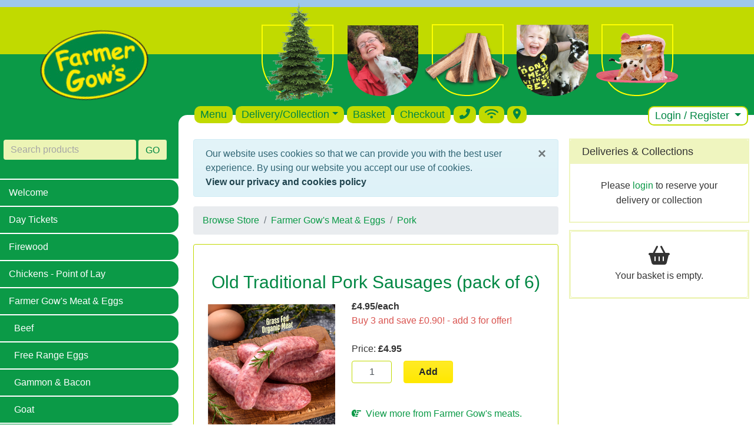

--- FILE ---
content_type: text/html; charset=utf-8
request_url: https://www.farmergows.co.uk/p/Pork_Sausages_Old_Traditional/f8d0566aeae6491797bf74d0b6bc5762/
body_size: 13787
content:
<!DOCTYPE HTML>
<html lang="en-gb">
	<head>
        <meta name="viewport" content="width=device-width, initial-scale=1, shrink-to-fit=no">
        <!-- Google tag (gtag.js) -->
<script async src="https://www.googletagmanager.com/gtag/js?id=AW-1019626003"></script>
<script>
  window.dataLayer = window.dataLayer || [];
  function gtag(){dataLayer.push(arguments);}
  gtag('js', new Date());
  gtag('config', 'G-FXJ3G5BD58');
  gtag('config', 'AW-1019626003');

  function gtag_report_conversion_call() {   
    gtag('event', 'conversion', {
         'send_to': 'AW-1019626003/X5X1CN6T5MEbEJOEmeYD'
    });
    return true;
  }
</script>
        
		<title>Buy Old Traditional Pork Sausages (pack of 6) - Farmer Gow&#39;s</title>    
        <meta name="description" content="Farmer Gow&#39;s Tamworth pork reared slowly and gently to maximise texture and flavour.  6 large Pork Sausages with Salt &amp; Pepper.  Allergens - Mustard, Gluten, Sulphites and Celery.  Ingredients - 70% Water salt, pepper, wheat flour, seasoning dextrose, yeast extract, Antioxidant E301, Preservative E221.">
        <link rel="canonical" href="/p/Old_Traditional_Pork_Sausages_pack_of_6/f8d0566aeae6491797bf74d0b6bc5762/">
        <script src="/media/jquery-min.js?v3.5.1"></script>
        <script src="/media/popper-min.js?v1.16.1"></script>
		<script src="/media/bootstrap-min.js?v4.6.0"></script>
        <script src="/media/lazyload.js?v1.9.7"></script>
		<script src="/media/fc.js?v29-7-18"></script>
		<link href="https://fonts.googleapis.com/css?family=Baloo" rel="stylesheet">
        <link rel="stylesheet" href="/media/styles.css?v4.6.2.23">
        
        <script defer src="/media/fontawesome-all-min.js?v6.6.0"></script>

        <!-- Favicon -->
        <link rel="apple-touch-icon" sizes="180x180" href="/media/apple-touch-icon.png">
        <link rel="icon" type="image/png" sizes="32x32" href="/media/favicon-32x32.png">
        <link rel="icon" type="image/png" sizes="16x16" href="/media/favicon-16x16.png">
        <link rel="manifest" href="/media/site.webmanifest">
        <link rel="mask-icon" href="/media/safari-pinned-tab.svg" color="#04944c">
        <link rel="shortcut icon" href="/media/favicon.ico">
        <meta name="msapplication-TileColor" content="#00a300">
        <meta name="msapplication-config" content="/media/browserconfig.xml">
        <meta name="theme-color" content="#ffffff">
        <!-- END Favicon -->

        

<script type='application/ld+json'>
    {
        "@context":"https://schema.org",
        "@type":"WebSite",
        "@id":"https://www.farmergows.co.uk/#website",
        "url":"https://www.farmergows.co.uk",
        "name":"Farmer Gow\u0027s",
        "potentialAction":{
            "@type":"SearchAction",
            "target":"https://www.farmergows.co.uk/search/?q={search_term_string}",
            "query-input":"required name=search_term_string"
        }
    }
</script>
        
        



<script type='application/ld+json'>
    {
        "@context":"https://schema.org",
        "@type":"Organization",
        "@id":"https://www.farmergows.co.uk/#organization",
        "name":"Farmer Gow\u0027s",
        "logo":"https://www.farmergows.co.uk/media/fg_logo.jpg",
        "url":"https://www.farmergows.co.uk",
        "sameAs":[
            "https://www.facebook.com/FarmerGows/",
            "https://www.instagram.com/farmergows/",
            "https://x.com/farmergow"]
    }
</script> 

        
    
    <script type="application/ld+json">
        {
            "@context": "https://schema.org/",
            "@type": "Product",
            "name": "Old Traditional Pork Sausages (pack of 6)",
            "image": "https://www.farmergows.co.uk/imglib/4f0b52e0-0440-47a3-ab19-e0a86c330bc7/350_0/Old_Traditional_Pork_Sausages_pack_of_6_.png",
            "sku": "f8d0566a-eae6-4917-97bf-74d0b6bc5762",
             "description": "Farmer Gow\u0027s Tamworth pork reared slowly and gently to maximise texture and flavour.\n\n6 large Pork Sausages with Salt \u0026 Pepper.\n\nAllergens - Mustard, Gluten, Sulphites and Celery.\n\nIngredients - 70% Water salt, pepper, wheat flour, seasoning dextrose, yeast extract, Antioxidant E301, Preservative E221.",
            
            
                "offers": {
                    "@type": "Offer",
                    "priceCurrency": "GBP",
                    
                        "price": "4.95",
                    
                    "availability": "https://schema.org/InStock",
                    "url": "https://www.farmergows.co.uk/p/Old_Traditional_Pork_Sausages_pack_of_6/f8d0566aeae6491797bf74d0b6bc5762/",
                    "seller": {
                        "@type": "Organization",
                        "name": "Farmer Gow\u0027s",
                        "url": "https://www.farmergows.co.uk"
                    }
                }
            
            
                
            
            
                ,"brand": {
                    "@type": "Organization",
                    "name": "Farmer Gow\u0027s meats"
                }
            
        }
    </script>
        

    </head>
	<body>
        
    <header>
    <!-- desktop header -->
    <div class="container-xxl fg-banner-bg d-none d-xl-block">
        <div class="row">
            <div class="col-lg-6 col-left">
                <a href="/"><img class="fg-logo-img d-block mx-auto" src="/media/fg-logo.png" alt="Farmer Gow&#39;s"></a>
                <div class="fg-menu-white-space-left">&nbsp;</div>
            </div>
            <div class="col">
                <div class="fg-navbar">
                    <div class="fg-banner-images"> <!-- images in header on desktop screens -->
                        <img class="img-fluid d-block mx-auto" src="/media/topban.png" alt="">
                    </div>

                    <!-- shopping desktop menu -->
                    <div role="navigation" aria-label="Shopping">
                        <ul class="d-none d-xl-flex nav nav-pills fg-nav-pills justify-content-start mb-1 text-big">
                            <li class="nav-item"><a class="nav-link" href="/shop/">Menu</a></li>
                            
                                <li class="nav-item dropdown">
                                    <a class="nav-link dropdown-toggle" id="deliveryDropdownDsk" data-toggle="dropdown" href="#" role="button" aria-haspopup="true" aria-expanded="false">Delivery/Collection</a>
                                    <div class="dropdown-menu" aria-labelledby="deliveryDropdownDsk">
                                        <a class="dropdown-item" href="/delivery/">Choose Delivery or Collection</a>
                                        <a class="dropdown-item" href="/deliveryinfo/">Delivery/Collection Info</a>
                                        <a class="dropdown-item" href="/postcodechecker/">Postcode Checker</a>
                                    </div>
                                </li>
                                <li class="nav-item"><a class="nav-link" href="/basket/">Basket</a></li>
                                <li class="nav-item"><a class="nav-link" href="/checkout/">Checkout</a></li>
                            
                            <li class="nav-item"><a class="nav-link" href="#" data-toggle="tooltip" data-placement="bottom" title="07714 455 400"><i class="fa-solid fa-phone-flip"></i></a></li>
                            
                            <li class="nav-item"><a class="nav-link" href="#" data-toggle="tooltip" data-placement="bottom" data-html="true" title="Free on-site Wi-Fi<br>&quot;Farmer Gow's Guests&quot;"><i class="fa-solid fa-wifi"></i></a></li>
                            
                            <li class="nav-item"><a class="nav-link" href="/howtofindus/"><i class="fa-solid fa-location-dot"></i></a></li>
                            
                                <li class="nav-item dropdown ml-auto fg-nav-login"><a href="#" class="nav-link dropdown-toggle" data-toggle="dropdown">Login / Register&nbsp;<span class="caret"></span></a>
                                    <div class="dropdown-menu" role="menu">
                                        <a class="dropdown-item" href="/login/">Login</a>
                                        <a class="dropdown-item" href="/register">Register</a>
                                    </div>
                                </li>
                            
                        
                        </ul>
                    </div><!-- end navbar for desktops  -->
                </div>
                <div class="fg-menu-white-space">&nbsp;</div>    <!-- Plugs holes in white space under menu  -->
            </div>
        </div>
    </div>

    <!-- Smartphone and Tablets menu  -->
    
    <nav class="d-flex d-xl-none navbar navbar-expand-xl navbar-dark fg-navbar-mobile">
        <a class="navbar-brand pl-2 py-0 logo-image-smartphone-link" href="/"><img class="fg-logo-img-mobile img-fluid" src="/media/fg-logo.png" alt="Farmer Gow&#39;s"></a>
        <button class="navbar-toggler p-2 mr-2 menu-button-mobile" type="button" data-toggle="collapse" data-target="#navbarSupportedContent" aria-controls="navbarSupportedContent" aria-expanded="false" aria-label="Toggle navigation">
        <span>Menu&nbsp;&nbsp;<i class="fas fa-bars"></i></span>
        </button>
            
        <div class="collapse navbar-collapse fg-nav-border-top mt-2" id="navbarSupportedContent">
            <div class="fg-search">	
                <form class="form" method="get" action="/search/">
                    <div class="row form-group fg-form-group">
                        <div class="col fg-search-text">
                            <input class="form-control fg-input border border-lg-0 border-primary" type="text" name="q" placeholder="Search products"  aria-label="Search products">
                        </div>
                        <div class="col-6 col-sm-8 col-md-12 col-lg-6 fg-search-button">
                            <button class="btn btn-fg-go border border-lg-0 border-primary" type="submit">GO</button>
                        </div>
                    </div>
                </form>
            </div>
            <ul class="navbar-nav mr-auto">
                <li class="nav-item dropdown">
                    <a class="nav-link dropdown-toggle" id="welcomeDropdownMob" data-toggle="dropdown" href="#" role="button" aria-haspopup="true" aria-expanded="false">Welcome</a>
                    <div class="dropdown-menu" aria-labelledby="welcomeDropdownMob">
                        <a class="dropdown-item" href="/">Welcome</a>
                        <a class="dropdown-item" href="/news/">Our News!</a>
                        <a class="dropdown-item" href="/photos/">Photo gallery</a>
                        <a class="dropdown-item" href="/howtofindus/">How to find us</a>
                        <a class="dropdown-item" href="/contact/">Contact</a>
                        <a class="dropdown-item" href="/charitycomplimentarytickets/">Charity</a>
                        <a class="dropdown-item" href="/jobopportunities/">Job Opportunities</a>
                        <a class="dropdown-item" href="/workexperience/">Work Experience</a>
                    </div>
                </li>
                
                    
                        <li class="nav-item dropdown">
                            <a class="nav-link dropdown-toggle" id="11b88a11-de8b-409a-982f-559629381218" data-toggle="dropdown" href="#" role="button" aria-haspopup="true" aria-expanded="false">Day Tickets</a>
                            <div class="dropdown-menu" aria-labelledby="11b88a11-de8b-409a-982f-559629381218">
                                <a class="dropdown-item" href="/c/Day-Tickets/">Day Tickets</a>
                                
                                
                                <a class="dropdown-item" href="/images/">Photo gallery</a>
                                
                                <a class="dropdown-item" href="/c/WinterOnTheFarm/">Winter on the Farm</a><a class="dropdown-item" href="/c/Refreshments/">Refreshments</a><a class="dropdown-item" href="/c/Farm-Animal-Workshops/">2-hour Farm Animal Workshops</a><a class="dropdown-item" href="/c/Day-Tickets-collect-on-arrival/">Book Day Tickets, collect on arrival</a><a class="dropdown-item" href="/c/Gift-Vouchers/">Gift Vouchers</a><a class="dropdown-item" href="/c/Membership_Passes/a83e69e99ab94cdab84a4abe4f362d80/">Membership Passes</a><a class="dropdown-item" href="/c/Lamb-Cuddles-Oxfordshire-in-February-Mar/">Lamb Cuddles Oxfordshire - February &amp; March</a><a class="dropdown-item" href="/c/Mothers-Day-Sat-14-to-Sun-15-Mar/">Mother&#39;s Day Oxfordshire ~ Sat 14 &amp; Sun 15 Mar</a><a class="dropdown-item" href="/c/Easter-Eggstravaganza/">Easter Eggstravaganza - Fri 27 Mar to Sun 12 Apr</a><a class="dropdown-item" href="/c/Spring-on-the-Farm-May-and-June/">Spring on the Farm</a><a class="dropdown-item" href="/c/Fathers-Day-Sat15-and-Sun16-June/">Father&#39;s Day Oxfordshire ~ Sat 20 &amp; Sun 21 June</a><a class="dropdown-item" href="/c/Summer-Farm-Fun-school-holidays/">Summer School Holidays - Thu 24 Jul to Tue 2 Sep</a><a class="dropdown-item" href="/c/Harvest_Festival_Sun_28th_Sep/1ee4db72ffa143b1af884009bc17c27d/">Harvest Festival - Sun 28th Sep</a><a class="dropdown-item" href="/c/Autumn-Adventures-Sep-to-Nov/">Autumn Adventures</a>
                                
                            </div>
                        </li>
                    
                
                    
                        <li class="nav-item dropdown">
                            <a class="nav-link dropdown-toggle" id="8d76d6cf-0dba-4da0-840b-1c8e0f423dbf" data-toggle="dropdown" href="#" role="button" aria-haspopup="true" aria-expanded="false">Firewood</a>
                            <div class="dropdown-menu" aria-labelledby="8d76d6cf-0dba-4da0-840b-1c8e0f423dbf">
                                <a class="dropdown-item" href="/c/firewood/">Firewood</a>
                                
                                <a class="dropdown-item" href="/c/Order-Load-of-Logs/">Order - Load of Logs</a><a class="dropdown-item" href="/c/Order-Bags-of-Logs/">Order - Bags of Logs</a><a class="dropdown-item" href="/c/Order-Bags-of-Kindling/">Order - Bags of Kindling</a>
                                
                            </div>
                        </li>
                    
                
                    
                        
                            <li class="nav-item"><a class="nav-link" href="/c/Chickens-Point-of-Lay/">Chickens - Point of Lay</a></li>
                        
                    
                
                    
                        <li class="nav-item dropdown">
                            <a class="nav-link dropdown-toggle" id="4e7d16ad-dcdc-4a99-a46f-135794fe316b" data-toggle="dropdown" href="#" role="button" aria-haspopup="true" aria-expanded="false">Farmer Gow&#39;s Meat &amp; Eggs</a>
                            <div class="dropdown-menu" aria-labelledby="4e7d16ad-dcdc-4a99-a46f-135794fe316b">
                                <a class="dropdown-item" href="/c/Farmer-Gows-Meat-and-Eggs/">Farmer Gow&#39;s Meat &amp; Eggs</a>
                                
                                <a class="dropdown-item" href="/c/Farmer-Gow-Beef/">Beef</a><a class="dropdown-item" href="/c/Free-Range-Eggs/">Free Range Eggs</a><a class="dropdown-item" href="/c/Farmer-Gows-Gammon/">Gammon &amp; Bacon</a><a class="dropdown-item" href="/c/Goat-diced-sausages-burgers/">Goat</a><a class="dropdown-item" href="/c/Farmer-Gows-Lamb/">Lamb</a><a class="dropdown-item" href="/c/Farmer-Gows-Pork/">Pork</a><a class="dropdown-item" href="/c/Sausages_Sausagemeat/2c8b92e94e8542838ae022978abfc6a2/">Sausages &amp; Sausagemeat</a><a class="dropdown-item" href="/c/Joints_Steaks/742d9f7d34fe41e4a8f1b88bd6833af3/">Joints &amp; Steaks</a><a class="dropdown-item" href="/c/Burgers/c8040e7a833c498a94057ded7b472060/">Burgers</a><a class="dropdown-item" href="/c/Gluten_Free/530c101c531748bc98549c2599fccf6b/">Gluten Free</a>
                                
                            </div>
                        </li>
                    
                
                    
                        <li class="nav-item dropdown">
                            <a class="nav-link dropdown-toggle" id="1330ba07-591e-494b-94df-2b207bdad9bd" data-toggle="dropdown" href="#" role="button" aria-haspopup="true" aria-expanded="false">Refreshments</a>
                            <div class="dropdown-menu" aria-labelledby="1330ba07-591e-494b-94df-2b207bdad9bd">
                                <a class="dropdown-item" href="/c/Refreshment/">Refreshments</a>
                                
                                <a class="dropdown-item" href="/c/Food-4-Children/">Food for Children</a><a class="dropdown-item" href="/c/Order-a-Burger/">Burgers</a><a class="dropdown-item" href="/c/Order-a-Hot-Dog/">Hot Dogs</a><a class="dropdown-item" href="/c/Order-a-Filled-Roll/">Filled Rolls</a><a class="dropdown-item" href="/c/Order-Eggs-and-Toast/">Eggs &amp; Toast</a><a class="dropdown-item" href="/c/Order-Gluten-Free-Meals/">Gluten Free</a><a class="dropdown-item" href="/c/Snacks-Crips-Chocolate-Cakes-Biscuits/">Crisps, Chocolate, Cakes, Biscuits, Muffins</a><a class="dropdown-item" href="/c/Food-for-Babies-and-Toddler/">Food for Babies &amp; Toddlers</a><a class="dropdown-item" href="/c/Order-a-Hot-Drink/">Hot drinks</a><a class="dropdown-item" href="/c/Order-a-Cold-Drink/">Cold drinks</a>
                                
                            </div>
                        </li>
                    
                
                    
                        <li class="nav-item dropdown">
                            <a class="nav-link dropdown-toggle" id="53560375-6ee0-44b8-a91c-e3e12cff4a78" data-toggle="dropdown" href="#" role="button" aria-haspopup="true" aria-expanded="false">Farm Shop</a>
                            <div class="dropdown-menu" aria-labelledby="53560375-6ee0-44b8-a91c-e3e12cff4a78">
                                <a class="dropdown-item" href="/c/FarmShop/">Farm Shop</a>
                                
                                <a class="dropdown-item" href="/c/Toys_for_Children/87fe042507c74291b51eff89f612e38b/">Toys for Children</a><a class="dropdown-item" href="/c/Preserves/">Preserves</a><a class="dropdown-item" href="/c/Country-Creation/">Country Creations</a><a class="dropdown-item" href="/c/East-of-India/">East of India</a><a class="dropdown-item" href="/c/Mugs_Jugs_Bowls/24efdde6136c40e496dfd0f29c6d531a/">Mugs, Jugs &amp; Bowls</a><a class="dropdown-item" href="/c/Puzzles_Jigsaws/e9626e415655403abcf0f93ab279d927/">Puzzles &amp; Jigsaws</a><a class="dropdown-item" href="/c/Soap_Lip_Balms/b18bec87ba7049a1acce143a670f104e/">Soap &amp; Lip Balms</a><a class="dropdown-item" href="/c/Stationary_Cards_Notebooks/49bf4cbff3b2496e95e098663f3ede04/">Stationary, Cards &amp; Notebooks</a><a class="dropdown-item" href="/c/Pachamama/c1153a2ef03f42f3b2b2c8bd67a5e677/">Pachamama</a><a class="dropdown-item" href="/c/Wild_Birds_Feeds/3e4b88f0e0ea42c6923970c17e1b7e3c/">Wild Birds &amp; Feeds</a><a class="dropdown-item" href="/c/Ornaments/db84a401db024eb2be9d5ed86e8102d0/">Ornaments</a><a class="dropdown-item" href="/c/Candles/b288562b231049599e31b73bd8d99195/">Candles</a><a class="dropdown-item" href="/c/Paintings_Prints/7239018bd3ff4924b9df2672c950f605/">Paintings &amp; Prints</a><a class="dropdown-item" href="/c/Outdoor_Camping/a03ab467a3104122a36cb8481ba20535/">Outdoor &amp; Camping</a><a class="dropdown-item" href="/c/Christmas_Meats/8e377d85c4084ede9ec2ffaa13e2a77b/">Christmas Meats</a><a class="dropdown-item" href="/c/Toys-for-Children-at-Easter/">Toys for Children at Easter</a><a class="dropdown-item" href="/c/Christmas_Gifts_Decorations/15c1b1928d304126a1da8532524d64d5/">Christmas Gifts &amp; Decorations</a>
                                
                            </div>
                        </li>
                    
                
                    
                        <li class="nav-item dropdown">
                            <a class="nav-link dropdown-toggle" id="eca620c9-db45-43bd-8fad-6b61b29a80c1" data-toggle="dropdown" href="#" role="button" aria-haspopup="true" aria-expanded="false">Birthday Parties for Children</a>
                            <div class="dropdown-menu" aria-labelledby="eca620c9-db45-43bd-8fad-6b61b29a80c1">
                                <a class="dropdown-item" href="/c/Birthday-Parties-for-Children/">Birthday Parties for Children</a>
                                
                                <a class="dropdown-item" href="/c/Party_Extras/6d10a6f9c857410ba0134351dbfb1d32/">Party Extras</a>
                                
                                
                                <a class="dropdown-item" href="/mobilefarm/">Mobile Farm Party</a>
                                
                            </div>
                        </li>
                    
                
                    
                        
                            <li class="nav-item dropdown">
                                <a class="nav-link dropdown-toggle" id="schoolsDropdownMob" data-toggle="dropdown" href="#" role="button" aria-haspopup="true" aria-expanded="false">Education</a>
                                <div class="dropdown-menu" aria-labelledby="schoolsDropdownMob">
                                    <a class="dropdown-item" href="/c/SchoolTrips/">Education - Day Trips &amp; Mobile Farm</a>
                                    <a class="dropdown-item" href="/education/funatthefarm/">Fun at the Farm</a>
                                    <a class="dropdown-item" href="/education/farmanimals/">Farm Animals</a>
                                    <a class="dropdown-item" href="/education/farmanimals/gallery/">Photo Gallery</a>
                                    <a class="dropdown-item" href="/education/farmanimals/kipper/">Kipper at Farmer Gow's</a>
                                    <a class="dropdown-item" href="/education/farmanimalsandgrowingfoodwithfish/">Farm Animals and Growing Food with Fish</a>
                                    <a class="dropdown-item" href="/education/growyourfood/">Grow Your Food</a>
                                    <a class="dropdown-item" href="/education/windsolarenergy/">Wind &amp; Solar Energy</a>
                                    <a class="dropdown-item" href="/education/mobilefarm/">Mobile Farm</a>
                                    <a class="dropdown-item" href="/education/countrysidememories/">Countryside Memories</a>
                                    <a class="dropdown-item" href="/education/schoolhealthandsafety/">Health &amp; Safety</a>
                                    <a class="dropdown-item" href="/education/resources/">Resources</a>
                                    <a class="dropdown-item" href="/education/resources/farmstaff/">Farmer Gow's Staff</a>
                                    <a class="dropdown-item" href="/education/resources/farmenvironment/">Farm Environment</a>
                                    <a class="dropdown-item" href="/education/resources/wildlife/">Wildlife</a>
                                </div>
                            </li>
                        
                    
                
                    
                        
                            <li class="nav-item"><a class="nav-link" href="/c/Special_Offers/639a50daa8954d9ca157cd7927b569cf/">Special Offers</a></li>
                        
                    
                
                    
                        <li class="nav-item dropdown">
                            <a class="nav-link dropdown-toggle" id="1e1006eb-35fd-473a-be30-51d4482eb9ab" data-toggle="dropdown" href="#" role="button" aria-haspopup="true" aria-expanded="false">Camping &amp; Glamping</a>
                            <div class="dropdown-menu" aria-labelledby="1e1006eb-35fd-473a-be30-51d4482eb9ab">
                                <a class="dropdown-item" href="/c/CampingGlamping/">Camping &amp; Glamping</a>
                                
                                <a class="dropdown-item" href="/c/Day_Tickets_to_Farmer_Gows/eccfe1cbc0744a03b9de6bf2df0481fa/">Day Tickets to Farmer Gow&#39;s</a><a class="dropdown-item" href="/c/Firewood_for_the_firepits_whilst_Camping/8541225be02b4c078654e1b5fbfbb416/">Firewood for the firepits whilst Camping</a><a class="dropdown-item" href="/c/Meats_Eggs/63e6aa82775b46f9b18f96b5d3e5e1bb/">Meats &amp; Eggs</a>
                                
                            </div>
                        </li>
                    
                
                    
                        <li class="nav-item dropdown">
                            <a class="nav-link dropdown-toggle" id="3ec4316f-fc01-44b7-ad9d-fe2e66a90474" data-toggle="dropdown" href="#" role="button" aria-haspopup="true" aria-expanded="false">Faringdon Christmas Market</a>
                            <div class="dropdown-menu" aria-labelledby="3ec4316f-fc01-44b7-ad9d-fe2e66a90474">
                                <a class="dropdown-item" href="/c/ChristmasBarn/">Faringdon Christmas Market</a>
                                
                                <a class="dropdown-item" href="/c/ChristmasMeats/">Christmas Meats</a><a class="dropdown-item" href="/c/Christmas-Trees/">Christmas Trees</a><a class="dropdown-item" href="/c/Fresh-Christmas-Wreaths-and-Garlands/">Fresh Wreaths &amp; Garlands</a><a class="dropdown-item" href="/c/ChristmasGifts/">Christmas Gifts &amp; Decorations</a>
                                
                            </div>
                        </li>
                    
                
                    
                        <li class="nav-item dropdown">
                            <a class="nav-link dropdown-toggle" id="848b6e70-3e97-44c9-b380-750c8b35a9fe" data-toggle="dropdown" href="#" role="button" aria-haspopup="true" aria-expanded="false">Christmas Trees</a>
                            <div class="dropdown-menu" aria-labelledby="848b6e70-3e97-44c9-b380-750c8b35a9fe">
                                <a class="dropdown-item" href="/c/ChristmasTreeBarn/">Christmas Trees</a>
                                
                                <a class="dropdown-item" href="/c/Pot_Grown_Christmas_Trees/23d7d36564224e1591cfb1f5e5d098d8/">Pot Grown Christmas Trees</a><a class="dropdown-item" href="/c/Non-drop-Nordmann-and-Lasio-Carpa-Fir/">Non-drop Firs</a><a class="dropdown-item" href="/c/Blue-and-Norway-Spruce/">Blue &amp; Norway Spruces</a><a class="dropdown-item" href="/c/Christmas_Tree_Stands/f1387d9baf6748f6a90f71c49387481b/">Christmas Tree Stands</a><a class="dropdown-item" href="/c/Christmas_Tree_Installation_Service/9d223e17a3bd460ba7b6950faa6495db/">Christmas Tree Installation Service</a><a class="dropdown-item" href="/c/Lights/1c98e2e72a004d9880969c6347040f02/">Lights</a>
                                
                            </div>
                        </li>
                    
                
                    
                        
                            <li class="nav-item"><a class="nav-link" href="/c/Fresh-Christmas-Wreaths-and-Garland/">Fresh Wreaths &amp; Garlands</a></li>
                        
                    
                
                
                <li class="nav-item"><a class="nav-link" href="https://lissieloucakeschool.com/" target="_blank">Cake School</a></li>
<li class="nav-item"><a class="nav-link" href="https://www.canstudiosdanceandfitness.co.uk/services" target="_blank">Dance and Fitness</a></li>
<li class="nav-item"><a class="nav-link" href="https://www.bark-berry.co.uk/" target="_blank">Dog Grooming</a></li>
<li class="nav-item"><a class="nav-link" href="https://www.smart-greens.uk/buying-from-us" target="_blank">Fresh Produce</a></li>
                
                <li class="dropdown-divider"></li>
                <li class="nav-item"><a class="nav-link" href="/delivery/">Choose Delivery or Collection</a></li>
                <li class="nav-item"><a class="nav-link" href="/deliveryinfo/">Delivery/Collection Info</a></li>
                <li class="nav-item"><a class="nav-link" href="/postcodechecker/">Postcode Checker</a></li>
                <li class="nav-item"><a class="nav-link" href="/basket/">Basket</a></li>
                <li class="nav-item"><a class="nav-link" href="/checkout/">Checkout</a></li>
                <!-- <li class="nav-item"><a href="/faq/">FAQ</a></li> -->
                
                    <li class="hidden-md hidden-lg">
                        <a class="nav-link" href="/login/">Login or register</a>
                    </li>
                					
            </ul>        
        </div><!-- /.navbar-collapse -->
    </nav>
    
    <!-- basket and checkout buttons on mobiles and tablets -->
    
        <div class="container container-mobile-buttons d-block d-xl-none my-3">
            <div class="row justify-content-center">
                <div class="col-12 px-2">
                    <a href="/basket/" class="btn btn-block btn-info"><i class="fas fa-shopping-basket" aria-hidden="true"></i> <span class="basket-subtotal-value">&#163;0.00</span></a>
                </div>
                <div class="col-12 px-2">                
                    
                        <a href="/checkout/" class="btn btn-block btn-success"><i class="fas fa-check" aria-hidden="true"></i> Checkout</a>
                                            
                </div>
                
            </div>    
        </div>
    

    <!-- phone and find us floating buttons on mobiles -->
    <div class="mobile-floating-button-left d-xl-none">
        <a class="stretched-link" href="tel:+447714455400" onclick="return gtag_report_conversion_call();"><i class="fa-solid fa-phone-flip"></i></a>
    </div>
    
    <div class="mobile-floating-button-middle translate-middle-x d-xl-none">
        <a class="stretched-link" href="#" data-toggle="tooltip" data-placement="top" data-html="true" title="Free on-site Wi-Fi<br>&quot;Farmer Gow's Guests&quot;"><i class="fa-solid fa-wifi"></i></a>
    </div>
    
    <div class="mobile-floating-button-right d-xl-none">
        <a class="stretched-link" title="how to find us" href="/howtofindus/"><i class="fa-solid fa-location-dot"></i></a>
    </div>
</header>
    <div id="main-content" class="container-xxl">
        <div class="row">
            <div class="d-none d-xl-flex col-xl-6 col-left" role="complementary">
                <!-- left column -->
                <aside>
                    <div><div class="fg-search">	
	<form class="form" method="get" action="/search/">
		<div class="row form-group fg-form-group">
			<div class="col fg-search-text">
				<input class="form-control fg-input border border-lg-0 border-primary" type="text" name="q" placeholder="Search products"  aria-label="Search products">
			</div>
			<div class="col-6 col-sm-8 col-md-12 col-lg-6 fg-search-button">
				<button class="btn btn-fg-go border border-lg-0 border-primary" type="submit">GO</button>
			</div>
		</div>
	</form>
</div><div class="card border-0 fg-side-menu">
    <nav>
        <ul class="nav flex-column">
            <li class="nav-item"><a class="nav-link" href="/">Welcome</a></li><li class="nav-item"><a class="nav-link" href="/c/Day-Tickets/">Day Tickets</a></li><li class="nav-item"><a class="nav-link" href="/c/firewood/">Firewood</a></li><li class="nav-item"><a class="nav-link" href="/c/Chickens-Point-of-Lay/">Chickens - Point of Lay</a></li><li class="nav-item"><a class="nav-link" href="/c/Farmer-Gows-Meat-and-Eggs/">Farmer Gow&#39;s Meat &amp; Eggs</a></li><li class="nav-item"><a class="nav-link pl-4" href="/c/Farmer-Gow-Beef/">Beef</a></li><li class="nav-item"><a class="nav-link pl-4" href="/c/Free-Range-Eggs/">Free Range Eggs</a></li><li class="nav-item"><a class="nav-link pl-4" href="/c/Farmer-Gows-Gammon/">Gammon &amp; Bacon</a></li><li class="nav-item"><a class="nav-link pl-4" href="/c/Goat-diced-sausages-burgers/">Goat</a></li><li class="nav-item"><a class="nav-link pl-4" href="/c/Farmer-Gows-Lamb/">Lamb</a></li><li class="nav-item"><a class="nav-link pl-4" href="/c/Farmer-Gows-Pork/">Pork</a></li><li class="nav-item"><a class="nav-link pl-4" href="/c/Sausages_Sausagemeat/2c8b92e94e8542838ae022978abfc6a2/">Sausages &amp; Sausagemeat</a></li><li class="nav-item"><a class="nav-link pl-4" href="/c/Joints_Steaks/742d9f7d34fe41e4a8f1b88bd6833af3/">Joints &amp; Steaks</a></li><li class="nav-item"><a class="nav-link pl-4" href="/c/Burgers/c8040e7a833c498a94057ded7b472060/">Burgers</a></li><li class="nav-item"><a class="nav-link pl-4" href="/c/Gluten_Free/530c101c531748bc98549c2599fccf6b/">Gluten Free</a></li><li class="nav-item"><a class="nav-link" href="/c/Refreshment/">Refreshments</a></li><li class="nav-item"><a class="nav-link" href="/c/FarmShop/">Farm Shop</a></li><li class="nav-item"><a class="nav-link" href="/c/Birthday-Parties-for-Children/">Birthday Parties for Children</a></li><li class="nav-item"><a class="nav-link" href="/c/SchoolTrips/">Education - Day Trips &amp; Mobile Farm</a></li><li class="nav-item"><a class="nav-link" href="/c/Special_Offers/639a50daa8954d9ca157cd7927b569cf/">Special Offers</a></li><li class="nav-item"><a class="nav-link" href="/c/CampingGlamping/">Camping &amp; Glamping</a></li><li class="nav-item"><a class="nav-link" href="/c/ChristmasBarn/">Faringdon Christmas Market</a></li><li class="nav-item"><a class="nav-link" href="/c/ChristmasTreeBarn/">Christmas Trees</a></li><li class="nav-item"><a class="nav-link" href="/c/Fresh-Christmas-Wreaths-and-Garland/">Fresh Wreaths &amp; Garlands</a></li><li class="nav-item"><a class="nav-link" href="https://lissieloucakeschool.com/" target="_blank">Cake School</a></li><li class="nav-item"><a class="nav-link" href="https://www.canstudiosdanceandfitness.co.uk/services" target="_blank">Dance and Fitness</a></li><li class="nav-item"><a class="nav-link" href="https://www.bark-berry.co.uk/" target="_blank">Dog Grooming</a></li><li class="nav-item"><a class="nav-link" href="https://www.smart-greens.uk/buying-from-us" target="_blank">Fresh Produce</a></li>

        </ul>
    </nav>
</div></div>
                </aside>
            </div>
            <div class="col" role="main">
                <div id="centreContent">
                    <div class="page-messages">
  <noscript><div class="alert alert-danger alert-persist">You must enable JavaScript in your browser for this website to function correctly.</div></noscript>
  
  
  
</div>
                    <!-- page content -->
                    
    
<nav aria-label="breadcrumb">
    <ol class="breadcrumb">
        <li class="breadcrumb-item"><a href="/shop/">Browse Store</a></li>
        
            
                <li class="breadcrumb-item"><a href="/c/Farmer-Gows-Meat-and-Eggs/">Farmer Gow&#39;s Meat &amp; Eggs</a></li>
            
        
            
                <li class="breadcrumb-item"><a href="/c/Farmer-Gows-Pork/">Pork</a></li>
            
        
    </ol>
</nav>

    <form method="post" class="in-basket not-in-basket product-listing product-listing-detail ajax" action="/p/Pork_Sausages_Old_Traditional/f8d0566aeae6491797bf74d0b6bc5762/" data-productid="f8d0566a-eae6-4917-97bf-74d0b6bc5762" data-minqty="1" data-maxqty="25" data-basketqty="0" data-unitprice="4.95">
        <input type="hidden" name="fcStoreAction" value="UpdateBasket">
        <input type="hidden" name="XsrfToken" value="1PVH57DC97RJNC4KYN1KAY98Q5QR0EARQJNRBVJC6MW2FW7ET59G">
        <input type="hidden" name="SuccessRedirect" value="/pa/Old_Traditional_Pork_Sausages_pack_of_6/f8d0566aeae6491797bf74d0b6bc5762/">
        <input type="hidden" name="Increment" value="true">

        
        
         

        <div class="card border-secondary py-4 px-3">
            <h2 class="text-center">Old Traditional Pork Sausages (pack of 6)</h2>
            <div class="row">
                <div class="col-sm-10"><img class="img-fluid p-2" src="/imglib/4f0b52e0-0440-47a3-ab19-e0a86c330bc7/350_0/Old_Traditional_Pork_Sausages_pack_of_6_.png" data-src="/imglib/4f0b52e0-0440-47a3-ab19-e0a86c330bc7/350_0/Old_Traditional_Pork_Sausages_pack_of_6_.jpg" width="350" alt="Old Traditional Pork Sausages (pack of 6)"></div>
                <div class="col-sm-14">
                    <p><strong>&#163;4.95/each</strong>
                        
                        
                            <br><span class="text-danger">Buy 3 and save &#163;0.90! - add 3 for offer!</span>
                            
                        
                    </p>
                    
                        <div class="row">
                            <div class="col-sm-12">
                                
                                
                                    <p class="my-2">
                                        
                                        
                                        Price:
                                        <strong><span class="product-listing-price">&nbsp;</span>
                                        </strong>
                                    </p>
                                
                                
                            </div>
                        </div>
                    
                    <div class="row">
                        <div class="col">
                            <div class="clearfix"></div>
                            
                                
                                    
                                <div class="row">
                                    <div class="col-10 col-sm-8 col-md-6 text-right">
                                        <div class="add"><input type="number" class="form-control text-center product-listing-quantity border-secondary" value="1"></div>
                                        <div class="change"><input type="number" class="form-control text-center product-listing-basket-qty border-secondary"></div>
                                    </div>
                                    <div class="col-14 text-left">
                                        <div class="add"><button type="submit" class="btn btn-success btn-block btn-add"><strong>Add</strong></button></div>
                                        <div class="change">
                                            <button class="btn btn-secondary product-listing-quantity-basket-minus mr-1" type="button"><i class="fas fa-minus"></i></button>
                                            <button class="btn btn-secondary product-listing-quantity-basket-plus" type="button"><i class="fas fa-plus"></i></button>
                                        </div>    
                                    </div>
                                </div>
                                <p class="text-green mb-0">&nbsp;<span class="product-listing-basket-quantity"></span>&nbsp;</p>
                                
                                
                                      
                                
                                
                            
                            
                                <p class="mt-3"><a class="text-blue" href="/d/Farmer_Gows_meats/a0a51ae1d43f4609bec27c88585b75ae/"><i class="fas fa-hand-point-right"></i>&nbsp;&nbsp;View more from Farmer Gow&#39;s meats.</a></p>
                            
                        </div>
                    </div>
                </div>
            </div>
        </div>
        
            <div class="card border-secondary d-flex justify-content-end py-4 px-3 mt-4">
                <div class="d-flex justify-content-start">
                    
                </div>

                
                    <strong>Description</strong>
                    <p>Farmer Gow's Tamworth pork reared slowly and gently to maximise texture and flavour.</p><p>6 large Pork Sausages with Salt & Pepper.</p><p>Allergens - Mustard, Gluten, Sulphites and Celery.</p><p>Ingredients - 70% Water salt, pepper, wheat flour, seasoning dextrose, yeast extract, Antioxidant E301, Preservative E221.</p>
                

                
            </div>
        
    </form>

    
        <hr>
        <h3>Often bought together...</h3>
        <div class="row"><div class="col col-product-tile mb-5 px-2">
    <form method="post" class="in-basket not-in-basket product-listing product-listing-small ajax" action="/p/Pork_Sausages_Old_Traditional/f8d0566aeae6491797bf74d0b6bc5762/" data-productid="3f0f8e77-8b50-4b93-8954-2cc658eec8b1" data-minqty="1" data-maxqty="25" data-basketqty="0" data-unitprice="4.95">
    <div class="product-tile-wrapper box-shadow d-flex align-items-end flex-column mx-auto">
        <input type="hidden" name="fcStoreAction" value="UpdateBasket">
        <input type="hidden" name="XsrfToken" value="1PVH57DC97RJNC4KYN1KAY98Q5QR0EARQJNRBVJC6MW2FW7ET59G">
        <input type="hidden" name="SuccessRedirect" value="/pa/Breakfast-Pork-Sausages/">
        <input type="hidden" name="Increment" value="True">

        
        
         

        <div class="product-tile-details">
            <a href="/p/Breakfast-Pork-Sausages/" class="text-dark" title="more information about this product">
                <div class="product-tile mb-3">
                    <img class="img-fluid lazyload bg-white border border-turquoise border-1 rounded" src="/imglib/4f0b52e0-0440-47a3-ab19-e0a86c330bc7/237_237/Breakfast_Pork_Sausages_with_Black_Pudding_pack_of_6_.jpg" data-src="/imglib/4f0b52e0-0440-47a3-ab19-e0a86c330bc7/237_237/Breakfast_Pork_Sausages_with_Black_Pudding_pack_of_6_.jpg" width="237" height="237" alt="Breakfast Pork Sausages with Black Pudding (pack of 6)">
                    <h6 class="my-2">Breakfast Pork Sausages with Black Pudding (pack of 6)</h6>
                    <p class="text-danger my-2"><strong>Buy 3 and save &#163;0.90! - add 3 for offer!</strong></p>
                    <p class="text-dark my-2">&#163;4.95/each</p>
                    
                        
                    
                    
                    
                    
                </div>
            </a>
            <div class="d-flex flex-wrap justify-content-start">
                
            </div>
        </div>
        <div class="product-tile-controls px-2 mt-auto">
            
                   
                <p class="my-2">
                    
                    
                    Price:
                    <strong><span class="product-listing-price">&nbsp;</span>
                    </strong>
                </p>
                
                
            
                    
                <div class="row">
                    <div class="col-10 text-right">
                        <div class="add"><input type="number" class="form-control text-center product-listing-quantity border-secondary" value="1"></div>
                        <div class="change"><input type="number" class="form-control text-center product-listing-basket-qty border-secondary"></div>
                    </div>
                    <div class="col-14 text-left">
                        <div class="add"><button type="submit" class="btn btn-success btn-block btn-add"><strong>Add</strong></button></div>
                        <div class="change">
                            
                                <button class="btn btn-secondary product-listing-quantity-basket-minus mr-1" type="button"><i class="fas fa-minus"></i></button>
                                <button class="btn btn-secondary product-listing-quantity-basket-plus" type="button"><i class="fas fa-plus"></i></button>
                            
                        </div>    
                    </div>
                </div>

            
            <p class="text-green-dark text-center mb-0">&nbsp;<span class="product-listing-basket-quantity"></span>&nbsp;</p>
        </div>
    </div>
</form>
</div><div class="col col-product-tile mb-5 px-2">
    <form method="post" class="in-basket not-in-basket product-listing product-listing-small ajax" action="/p/Pork_Sausages_Old_Traditional/f8d0566aeae6491797bf74d0b6bc5762/" data-productid="0a54aefa-e2c3-4e7e-b681-70d009a3343d" data-minqty="1" data-maxqty="999" data-basketqty="0" data-unitprice="4.95">
    <div class="product-tile-wrapper box-shadow d-flex align-items-end flex-column mx-auto">
        <input type="hidden" name="fcStoreAction" value="UpdateBasket">
        <input type="hidden" name="XsrfToken" value="1PVH57DC97RJNC4KYN1KAY98Q5QR0EARQJNRBVJC6MW2FW7ET59G">
        <input type="hidden" name="SuccessRedirect" value="/pa/Gloucester_with_Sage_Pork_Sausages_pack_of_6/0a54aefae2c34e7eb68170d009a3343d/">
        <input type="hidden" name="Increment" value="True">

        
        
         

        <div class="product-tile-details">
            <a href="/p/Gloucester_with_Sage_Pork_Sausages_pack_of_6/0a54aefae2c34e7eb68170d009a3343d/" class="text-dark" title="more information about this product">
                <div class="product-tile mb-3">
                    <img class="img-fluid lazyload bg-white border border-turquoise border-1 rounded" src="/imglib/be0dd3f6-7033-4c61-885e-5d09cdddafec/237_237/Gloucester_with_Sage_Pork_Sausages_pack_of_6_.jpg" data-src="/imglib/be0dd3f6-7033-4c61-885e-5d09cdddafec/237_237/Gloucester_with_Sage_Pork_Sausages_pack_of_6_.jpg" width="237" height="237" alt="Gloucester with Sage Pork Sausages (pack of 6)">
                    <h6 class="my-2">Gloucester with Sage Pork Sausages (pack of 6)</h6>
                    <p class="text-danger my-2"><strong>Buy 3 and save &#163;0.90! - add 3 for offer!</strong></p>
                    <p class="text-dark my-2">&#163;4.95/each</p>
                    
                        
                    
                    
                    
                    
                </div>
            </a>
            <div class="d-flex flex-wrap justify-content-start">
                
            </div>
        </div>
        <div class="product-tile-controls px-2 mt-auto">
            
                   
                <p class="my-2">
                    
                    
                    Price:
                    <strong><span class="product-listing-price">&nbsp;</span>
                    </strong>
                </p>
                
                
            
                    
                <div class="row">
                    <div class="col-10 text-right">
                        <div class="add"><input type="number" class="form-control text-center product-listing-quantity border-secondary" value="1"></div>
                        <div class="change"><input type="number" class="form-control text-center product-listing-basket-qty border-secondary"></div>
                    </div>
                    <div class="col-14 text-left">
                        <div class="add"><button type="submit" class="btn btn-success btn-block btn-add"><strong>Add</strong></button></div>
                        <div class="change">
                            
                                <button class="btn btn-secondary product-listing-quantity-basket-minus mr-1" type="button"><i class="fas fa-minus"></i></button>
                                <button class="btn btn-secondary product-listing-quantity-basket-plus" type="button"><i class="fas fa-plus"></i></button>
                            
                        </div>    
                    </div>
                </div>

            
            <p class="text-green-dark text-center mb-0">&nbsp;<span class="product-listing-basket-quantity"></span>&nbsp;</p>
        </div>
    </div>
</form>
</div><div class="col col-product-tile mb-5 px-2">
    <form method="post" class="in-basket not-in-basket product-listing product-listing-small ajax" action="/p/Pork_Sausages_Old_Traditional/f8d0566aeae6491797bf74d0b6bc5762/" data-productid="495f9699-b5ef-436f-b800-00eb88f467f7" data-minqty="1" data-maxqty="999" data-basketqty="0" data-unitprice="4.95">
    <div class="product-tile-wrapper box-shadow d-flex align-items-end flex-column mx-auto">
        <input type="hidden" name="fcStoreAction" value="UpdateBasket">
        <input type="hidden" name="XsrfToken" value="1PVH57DC97RJNC4KYN1KAY98Q5QR0EARQJNRBVJC6MW2FW7ET59G">
        <input type="hidden" name="SuccessRedirect" value="/pa/Pork_Sausages_with_Leek_pack_of_6/495f9699b5ef436fb80000eb88f467f7/">
        <input type="hidden" name="Increment" value="True">

        
        
         

        <div class="product-tile-details">
            <a href="/p/Pork_Sausages_with_Leek_pack_of_6/495f9699b5ef436fb80000eb88f467f7/" class="text-dark" title="more information about this product">
                <div class="product-tile mb-3">
                    <img class="img-fluid lazyload bg-white border border-turquoise border-1 rounded" src="/imglib/b21645c7-0863-4a95-891f-2dcca24713cc/237_237/Pork_Sausages_with_Leek_pack_of_6_.jpg" data-src="/imglib/b21645c7-0863-4a95-891f-2dcca24713cc/237_237/Pork_Sausages_with_Leek_pack_of_6_.jpg" width="237" height="237" alt="Pork Sausages with Leek (pack of 6)">
                    <h6 class="my-2">Pork Sausages with Leek (pack of 6)</h6>
                    <p class="text-danger my-2"><strong>Buy 3 and save &#163;0.90! - add 3 for offer!</strong></p>
                    <p class="text-dark my-2">&#163;4.95/each</p>
                    
                        
                    
                    
                    
                    
                </div>
            </a>
            <div class="d-flex flex-wrap justify-content-start">
                
            </div>
        </div>
        <div class="product-tile-controls px-2 mt-auto">
            
                   
                <p class="my-2">
                    
                    
                    Price:
                    <strong><span class="product-listing-price">&nbsp;</span>
                    </strong>
                </p>
                
                
            
                    
                <div class="row">
                    <div class="col-10 text-right">
                        <div class="add"><input type="number" class="form-control text-center product-listing-quantity border-secondary" value="1"></div>
                        <div class="change"><input type="number" class="form-control text-center product-listing-basket-qty border-secondary"></div>
                    </div>
                    <div class="col-14 text-left">
                        <div class="add"><button type="submit" class="btn btn-success btn-block btn-add"><strong>Add</strong></button></div>
                        <div class="change">
                            
                                <button class="btn btn-secondary product-listing-quantity-basket-minus mr-1" type="button"><i class="fas fa-minus"></i></button>
                                <button class="btn btn-secondary product-listing-quantity-basket-plus" type="button"><i class="fas fa-plus"></i></button>
                            
                        </div>    
                    </div>
                </div>

            
            <p class="text-green-dark text-center mb-0">&nbsp;<span class="product-listing-basket-quantity"></span>&nbsp;</p>
        </div>
    </div>
</form>
</div><div class="col col-product-tile mb-5 px-2">
    <form method="post" class="in-basket not-in-basket product-listing product-listing-small ajax" action="/p/Pork_Sausages_Old_Traditional/f8d0566aeae6491797bf74d0b6bc5762/" data-productid="36c0b3e7-06bb-4e0b-8580-fab11ebc89a9" data-minqty="1" data-maxqty="999" data-basketqty="0" data-unitprice="4.95">
    <div class="product-tile-wrapper box-shadow d-flex align-items-end flex-column mx-auto">
        <input type="hidden" name="fcStoreAction" value="UpdateBasket">
        <input type="hidden" name="XsrfToken" value="1PVH57DC97RJNC4KYN1KAY98Q5QR0EARQJNRBVJC6MW2FW7ET59G">
        <input type="hidden" name="SuccessRedirect" value="/pa/Pork-Sausages-with-Sweet-Chilli/">
        <input type="hidden" name="Increment" value="True">

        
        
         

        <div class="product-tile-details">
            <a href="/p/Pork-Sausages-with-Sweet-Chilli/" class="text-dark" title="more information about this product">
                <div class="product-tile mb-3">
                    <img class="img-fluid lazyload bg-white border border-turquoise border-1 rounded" src="/imglib/e37d3e23-9f45-478f-93f5-3bd6f33a632f/237_237/Pork_Sausages_with_Sweet_Chilli_pack_of_6_.jpg" data-src="/imglib/e37d3e23-9f45-478f-93f5-3bd6f33a632f/237_237/Pork_Sausages_with_Sweet_Chilli_pack_of_6_.jpg" width="237" height="237" alt="Pork Sausages with Sweet Chilli (pack of 6)">
                    <h6 class="my-2">Pork Sausages with Sweet Chilli (pack of 6)</h6>
                    <p class="text-danger my-2"><strong>Buy 3 and save &#163;0.90! - add 3 for offer!</strong></p>
                    <p class="text-dark my-2">&#163;4.95/each</p>
                    
                        
                    
                    
                    
                    
                </div>
            </a>
            <div class="d-flex flex-wrap justify-content-start">
                
            </div>
        </div>
        <div class="product-tile-controls px-2 mt-auto">
            
                   
                <p class="my-2">
                    
                    
                    Price:
                    <strong><span class="product-listing-price">&nbsp;</span>
                    </strong>
                </p>
                
                
            
                    
                <div class="row">
                    <div class="col-10 text-right">
                        <div class="add"><input type="number" class="form-control text-center product-listing-quantity border-secondary" value="1"></div>
                        <div class="change"><input type="number" class="form-control text-center product-listing-basket-qty border-secondary"></div>
                    </div>
                    <div class="col-14 text-left">
                        <div class="add"><button type="submit" class="btn btn-success btn-block btn-add"><strong>Add</strong></button></div>
                        <div class="change">
                            
                                <button class="btn btn-secondary product-listing-quantity-basket-minus mr-1" type="button"><i class="fas fa-minus"></i></button>
                                <button class="btn btn-secondary product-listing-quantity-basket-plus" type="button"><i class="fas fa-plus"></i></button>
                            
                        </div>    
                    </div>
                </div>

            
            <p class="text-green-dark text-center mb-0">&nbsp;<span class="product-listing-basket-quantity"></span>&nbsp;</p>
        </div>
    </div>
</form>
</div><div class="col col-product-tile mb-5 px-2">
    <form method="post" class="in-basket not-in-basket product-listing product-listing-small ajax" action="/p/Pork_Sausages_Old_Traditional/f8d0566aeae6491797bf74d0b6bc5762/" data-productid="9e65af64-62f5-413e-b2db-3f45b3084fe5" data-minqty="1" data-maxqty="15" data-basketqty="0" data-unitprice="4.95">
    <div class="product-tile-wrapper box-shadow d-flex align-items-end flex-column mx-auto">
        <input type="hidden" name="fcStoreAction" value="UpdateBasket">
        <input type="hidden" name="XsrfToken" value="1PVH57DC97RJNC4KYN1KAY98Q5QR0EARQJNRBVJC6MW2FW7ET59G">
        <input type="hidden" name="SuccessRedirect" value="/pa/Royal-Pork-Sausages-with-Herbs/">
        <input type="hidden" name="Increment" value="True">

        
        
         

        <div class="product-tile-details">
            <a href="/p/Royal-Pork-Sausages-with-Herbs/" class="text-dark" title="more information about this product">
                <div class="product-tile mb-3">
                    <img class="img-fluid lazyload bg-white border border-turquoise border-1 rounded" src="/imglib/c13aee2c-c479-4513-a245-75975031a9ee/237_237/Royal_Pork_Sausages_with_Herbs_pack_of_6_.jpg" data-src="/imglib/c13aee2c-c479-4513-a245-75975031a9ee/237_237/Royal_Pork_Sausages_with_Herbs_pack_of_6_.jpg" width="237" height="237" alt="Royal Pork Sausages with Herbs (pack of 6)">
                    <h6 class="my-2">Royal Pork Sausages with Herbs (pack of 6)</h6>
                    <p class="text-danger my-2"><strong>Buy 3 and save &#163;0.90! - add 3 for offer!</strong></p>
                    <p class="text-dark my-2">&#163;4.95/each</p>
                    
                        
                    
                    
                    
                    
                </div>
            </a>
            <div class="d-flex flex-wrap justify-content-start">
                
            </div>
        </div>
        <div class="product-tile-controls px-2 mt-auto">
            
                   
                <p class="my-2">
                    
                    
                    Price:
                    <strong><span class="product-listing-price">&nbsp;</span>
                    </strong>
                </p>
                
                
            
                    
                <div class="row">
                    <div class="col-10 text-right">
                        <div class="add"><input type="number" class="form-control text-center product-listing-quantity border-secondary" value="1"></div>
                        <div class="change"><input type="number" class="form-control text-center product-listing-basket-qty border-secondary"></div>
                    </div>
                    <div class="col-14 text-left">
                        <div class="add"><button type="submit" class="btn btn-success btn-block btn-add"><strong>Add</strong></button></div>
                        <div class="change">
                            
                                <button class="btn btn-secondary product-listing-quantity-basket-minus mr-1" type="button"><i class="fas fa-minus"></i></button>
                                <button class="btn btn-secondary product-listing-quantity-basket-plus" type="button"><i class="fas fa-plus"></i></button>
                            
                        </div>    
                    </div>
                </div>

            
            <p class="text-green-dark text-center mb-0">&nbsp;<span class="product-listing-basket-quantity"></span>&nbsp;</p>
        </div>
    </div>
</form>
</div><div class="col col-product-tile mb-5 px-2">
    <form method="post" class="in-basket not-in-basket product-listing product-listing-small ajax" action="/p/Pork_Sausages_Old_Traditional/f8d0566aeae6491797bf74d0b6bc5762/" data-productid="1af79a91-fd5b-44d7-9b95-891d8d74d640" data-minqty="1" data-maxqty="999" data-basketqty="0" data-unitprice="5.1">
    <div class="product-tile-wrapper box-shadow d-flex align-items-end flex-column mx-auto">
        <input type="hidden" name="fcStoreAction" value="UpdateBasket">
        <input type="hidden" name="XsrfToken" value="1PVH57DC97RJNC4KYN1KAY98Q5QR0EARQJNRBVJC6MW2FW7ET59G">
        <input type="hidden" name="SuccessRedirect" value="/pa/Gluten_Free_Pork_Sausages_pack_of_6/1af79a91fd5b44d79b95891d8d74d640/">
        <input type="hidden" name="Increment" value="True">

        
        
         

        <div class="product-tile-details">
            <a href="/p/Gluten_Free_Pork_Sausages_pack_of_6/1af79a91fd5b44d79b95891d8d74d640/" class="text-dark" title="more information about this product">
                <div class="product-tile mb-3">
                    <img class="img-fluid lazyload bg-white border border-turquoise border-1 rounded" src="/imglib/fd6f931e-0ff4-4b64-badf-63bbc79de23a/237_237/Gluten_Free_Pork_Sausages_pack_of_6_.jpg" data-src="/imglib/fd6f931e-0ff4-4b64-badf-63bbc79de23a/237_237/Gluten_Free_Pork_Sausages_pack_of_6_.jpg" width="237" height="237" alt="Gluten Free Pork Sausages (pack of 6)">
                    <h6 class="my-2">Gluten Free Pork Sausages (pack of 6)</h6>
                    <p class="text-danger my-2"><strong>Buy 3 and save &#163;1.05! - add 3 for offer!</strong></p>
                    <p class="text-dark my-2">&#163;5.10/each</p>
                    
                        
                    
                    
                    
                    
                </div>
            </a>
            <div class="d-flex flex-wrap justify-content-start">
                
            </div>
        </div>
        <div class="product-tile-controls px-2 mt-auto">
            
                   
                <p class="my-2">
                    
                    
                    Price:
                    <strong><span class="product-listing-price">&nbsp;</span>
                    </strong>
                </p>
                
                
            
                    
                <div class="row">
                    <div class="col-10 text-right">
                        <div class="add"><input type="number" class="form-control text-center product-listing-quantity border-secondary" value="1"></div>
                        <div class="change"><input type="number" class="form-control text-center product-listing-basket-qty border-secondary"></div>
                    </div>
                    <div class="col-14 text-left">
                        <div class="add"><button type="submit" class="btn btn-success btn-block btn-add"><strong>Add</strong></button></div>
                        <div class="change">
                            
                                <button class="btn btn-secondary product-listing-quantity-basket-minus mr-1" type="button"><i class="fas fa-minus"></i></button>
                                <button class="btn btn-secondary product-listing-quantity-basket-plus" type="button"><i class="fas fa-plus"></i></button>
                            
                        </div>    
                    </div>
                </div>

            
            <p class="text-green-dark text-center mb-0">&nbsp;<span class="product-listing-basket-quantity"></span>&nbsp;</p>
        </div>
    </div>
</form>
</div></div>
    

                </div>
            </div>
            <div class="d-none d-xl-flex col-xl-6 col-xl-5 col-right" role="complementary">
                <!-- right column -->
                <aside>
                    <div class="card border-0 block-dely fg-delivery-block my-3">
    <div class="card-body text-center p-0">
        
            <!-- not signed in layout here -->
            <div class="card-header bg-lime border-bottom-0 py-2 text-left"><p class="panel-title mb-0"><a href="/delivery/">Deliveries &amp; Collections</a></p></div>
            <p class="card-text m-4">Please <a href="/login/">login</a> to reserve your delivery or collection</p>
        
        
    </div>
</div><div class="card border-lime fg-basket-block sticky">
      
    <div class="basket-is-empty text-center py-2">
      <p class="card-text mt-3 mb-1"><i class="fas fa-shopping-basket fa-2x" aria-hidden="true"></i></p>
      <p class="card-text mb-3">Your basket is empty.</p>
    </div>
    
    <div class="basket-is-not-empty side-basket-content-head bg-lime">
      <p class="panel-title px-3 text-left">
        <a href="/basket/">Basket&nbsp;&nbsp;<span class="basket-subtotal-value">&#163;0.00</span></a>
      </p>
    </div>

    <div class="basket-is-not-empty table-responsive side-basket-content-body">
      <table class="table">
        <tbody class="basket-items include-price include-ajax-controls"></tbody>
      </table>
    </div>
      
    <script>
      $(function() {
        var basketRows = [];
        
        fc.initBasket(basketRows);
      });
       
    </script>
</div>
                </aside>
            </div>
        </div>
    </div>
    <footer>
    <div class="container-xxl mt-5 poweredby-here">
        <hr>
        <div class="row justify-content-center align-items-center">
            <div class="col-12 col-md-4"><p><a href="https://www.tourismsoutheast.com/" title="Tourism South East" target="_blank"><img class="img-fluid d-block mx-auto" src="/media/tourism-south-east.jpg?v2024-5" alt="Tourism South East member sticker"></a></p></div>
            <div class="col-12 col-md-4"><p><a href="https://www.farmattractions.net/animal-attraction-assured-certification-scheme/" target="_blank"><img class="img-fluid d-block mx-auto" src="/media/animalattractionassured.jpg" alt=""></a></p></div>  
            <div class="col-12 col-md-4"><p><a href="https://www.farmgarden.org.uk/gcf/cevas" target="_blank"><img class="img-fluid d-block mx-auto" src="/media/cevas.jpg" alt=""></a></p></div>
            <div class="col-12 col-md-4"><p><a href="https://www.visitmyfarm.org/" target="_blank"><img class="img-fluid d-block mx-auto" src="/media/visitmyfarm.png" alt=""></a></p></div>
            <div class="col-12 col-md-4"><p><a href="/c/SchoolTrips/"><img class="img-fluid d-block mx-auto" src="/media/countryside-education-logo-220.png" alt="Farmer Gow's Countryside Education logo"></a></p></div>
        </div>

        <hr>

        <div class="row align-items-end">
            <div class="col-md-14 col-xl-10 text-center text-md-left order-xl-first">
                <ul class="list-unstyled">
                    <li class="d-inline-block px-2"><a href="/privacy/">Privacy and Cookies</a></li>
                    <li class="d-inline-block px-2"><a href="/terms/">Terms</a></li>
                    <li class="d-inline-block px-2"><a href="/contact/">Contact Us</a></li>
                    <li class="d-inline-block px-2 my-3 my-sm-0"><a href="/help/">Help</a></li>
                </ul>
            </div>
            <div class="col-md-10 col-xl-4 text-center text-md-right text-xl-center">
                <p><a href="https://www.facebook.com/FarmerGows/" target="_blank"><img src="/media/facebooklogo.png" alt="Facebook icon"></a>
                    <a href="https://www.instagram.com/farmergows/" target="_blank"><img class="mx-3 mx-lg-1" src="/media/instagramlogo.png" alt="Instagram icon"></a>
                    <a href="https://twitter.com/farmergow" target="_blank"><img src="/media/twitterlogo.png" alt="Twitter icon"></a></p>
            </div>
            <div class="col-md-24 col-xl-10 text-center text-xl-right">
                <p class="mt-3 mt-sm-0">&copy; Farmer Gow&#39;s Ltd 2014 - 2026 . All rights reserved.</p>
            </div>
        </div>
        
    </div>
    <!-- initiate tooltips -->
    <script>
        $(function () {
            $('[data-toggle="tooltip"]').tooltip()
        })
    </script>
</footer>

        
        <script>fc.xsrfToken = '1PVH57DC97RJNC4KYN1KAY98Q5QR0EARQJNRBVJC6MW2FW7ET59G';</script>
	<div style="all:initial!important;display:block!important;padding-top:30px!important;padding-bottom:10px!important;text-align:center!important;"><a style="all:initial!important;display:inline-block!important;white-space:nowrap!important;color:#606060!important;text-decoration:none!important;font-size:0.7em!important;font-family:Verdana,Geneva,sans-serif!important;border:solid 1px #cccccc!important;border-radius:5px!important;padding:3px 6px!important;background-color:#f5f5f5!important;cursor:pointer!important;" href="https://www.foodcommerce.co.uk/" target="_blank">Powered by <strong><span style="all:inherit!important;color:#44960e!important">Food</span><span style="all:inherit!important;color:#cc6d00!important">Commerce</span></strong></a></div><script>var p=function(){return document.querySelector('body > div:last-of-type')};var e=document.getElementsByClassName('poweredby-here');if(e.length>0){p=p();e[e.length-1].appendChild(p);window.onload=function(){if(!(p.offsetWidth||p.offsetHeight||p.getClientRects().length))document.body.appendChild(p)}}else{var e=document.getElementsByClassName('poweredby-background');if(e.length>0)p().style.backgroundColor=window.getComputedStyle(e[e.length-1]).backgroundColor}</script></body>
</html>